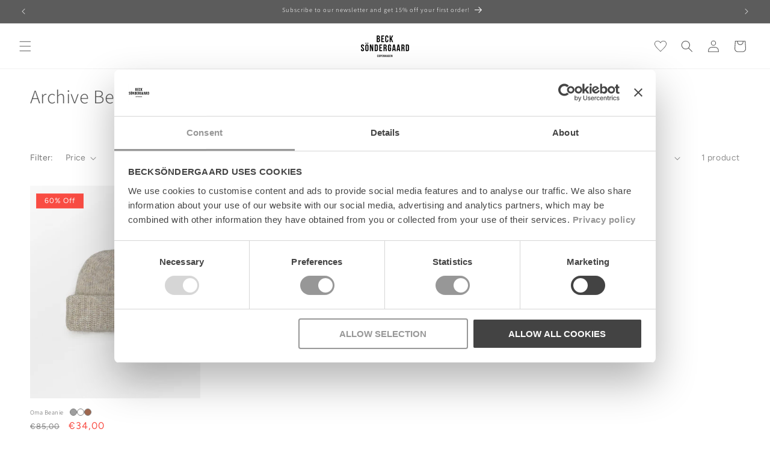

--- FILE ---
content_type: text/css
request_url: https://becksondergaard.com/cdn/shop/t/8/assets/smartwishlist.css?v=171812582031014109331761907224
body_size: -340
content:
.smartwishlist.ProductItem__Wishlist{position:absolute;top:0;right:0;opacity:0;transition:opacity .3s ease-in-out;padding-top:8px;padding-right:8px;pointer-events:auto;z-index:10}.smartwishlist.ProductItem__Wishlist:after{z-index:20}.full-width{width:full}.header__icon--wishlist{position:relative}.header__icon--wishlist span.topbadge{position:absolute;background-color:rgb(var(--color-button));color:rgb(var(--color-button-text));height:1.7rem;width:1.7rem;border-radius:100%;display:flex;justify-content:center;align-items:center;font-size:.9rem;bottom:.8rem;left:2.2rem;line-height:calc(1 + .1 / var(--font-body-scale));font-weight:inherit;margin-left:inherit;animation:fadeIn .5s ease-in-out 0s forwards}@keyframes fadeIn{0%{opacity:0}to{opacity:1}}
/*# sourceMappingURL=/cdn/shop/t/8/assets/smartwishlist.css.map?v=171812582031014109331761907224 */


--- FILE ---
content_type: text/javascript; charset=utf-8
request_url: https://becksondergaard.com/products/oma-beanie-melange-brown.js
body_size: 87
content:
{"id":9467234386255,"title":"Oma Beanie","handle":"oma-beanie-melange-brown","description":"Oma beanie is the perfect fluffy Mohair beanie for cold winter days. It comes in two variants, both two-toned for an extra twist. A purchase you won't regret\n \u003cbr\u003e\u003cbr\u003e •50% Superkid Mohair\/32% Nylon\/18% Merino Wool \u003cbr\u003e • \n One Size \u003cbr\u003e • Uni sex \u003cbr\u003e •Designed by BeckSöndergaard","published_at":"2024-07-29T10:20:36+02:00","created_at":"2024-07-29T10:22:26+02:00","vendor":"Becksöndergaard.com","type":"OneSize","tags":["accessories","archive","archive accessories","archive annonce styles","archive beanies and gloves","default title","group-level:2:archive","group-level:2:archive annonce styles","group-level:3:archive accessories","group-level:3:archive beanies and gloves","hats","option:basecolor:brown","option:color:melange brown","structgroupid:185","structgroupid:259","structgroupid:442","structgroupid:477"],"price":3400,"price_min":3400,"price_max":3400,"available":false,"price_varies":false,"compare_at_price":8500,"compare_at_price_min":8500,"compare_at_price_max":8500,"compare_at_price_varies":false,"variants":[{"id":49384025948495,"title":"Default Title","option1":"Default Title","option2":null,"option3":null,"sku":"111161000300780101","requires_shipping":true,"taxable":true,"featured_image":null,"available":false,"name":"Oma Beanie","public_title":null,"options":["Default Title"],"price":3400,"weight":120,"compare_at_price":8500,"inventory_management":"shopify","barcode":null,"quantity_rule":{"min":1,"max":null,"increment":1},"quantity_price_breaks":[],"requires_selling_plan":false,"selling_plan_allocations":[]}],"images":["\/\/cdn.shopify.com\/s\/files\/1\/0250\/4487\/7405\/files\/getmedia_76298783-f410-4533-a34e-a631c65c7be7.jpg?v=1768524615"],"featured_image":"\/\/cdn.shopify.com\/s\/files\/1\/0250\/4487\/7405\/files\/getmedia_76298783-f410-4533-a34e-a631c65c7be7.jpg?v=1768524615","options":[{"name":"Default Title","position":1,"values":["Default Title"]}],"url":"\/products\/oma-beanie-melange-brown","media":[{"alt":"Oma Beanie OneSize BeckSöndergaard","id":69512699543935,"position":1,"preview_image":{"aspect_ratio":0.75,"height":2362,"width":1772,"src":"https:\/\/cdn.shopify.com\/s\/files\/1\/0250\/4487\/7405\/files\/getmedia_76298783-f410-4533-a34e-a631c65c7be7.jpg?v=1768524615"},"aspect_ratio":0.75,"height":2362,"media_type":"image","src":"https:\/\/cdn.shopify.com\/s\/files\/1\/0250\/4487\/7405\/files\/getmedia_76298783-f410-4533-a34e-a631c65c7be7.jpg?v=1768524615","width":1772}],"requires_selling_plan":false,"selling_plan_groups":[]}

--- FILE ---
content_type: text/javascript; charset=utf-8
request_url: https://becksondergaard.com/products/oma-beanie-lilac-chiffon.js
body_size: 421
content:
{"id":9467234713935,"title":"Oma Beanie","handle":"oma-beanie-lilac-chiffon","description":"Oma beanie is the perfect fluffy Mohair beanie for cold winter days. It comes in two variants, both two-toned for an extra twist. A purchase you won't regret\n \u003cbr\u003e\u003cbr\u003e •50% Superkid Mohair\/32% Nylon\/18% Merino Wool \u003cbr\u003e • \n One Size \u003cbr\u003e • Uni sex \u003cbr\u003e •Designed by BeckSöndergaard","published_at":"2024-07-29T10:20:36+02:00","created_at":"2024-07-29T10:22:33+02:00","vendor":"Becksöndergaard.com","type":"OneSize","tags":["accessories","archive","archive accessories","archive annonce styles","archive beanies and gloves","default title","group-level:2:archive","group-level:2:archive annonce styles","group-level:3:archive accessories","group-level:3:archive beanies and gloves","hats","option:color:lilac chiffon","structgroupid:185","structgroupid:259","structgroupid:442","structgroupid:477"],"price":3400,"price_min":3400,"price_max":3400,"available":false,"price_varies":false,"compare_at_price":8500,"compare_at_price_min":8500,"compare_at_price_max":8500,"compare_at_price_varies":false,"variants":[{"id":49384026472783,"title":"Default Title","option1":"Default Title","option2":null,"option3":null,"sku":"111161000310610101","requires_shipping":true,"taxable":true,"featured_image":null,"available":false,"name":"Oma Beanie","public_title":null,"options":["Default Title"],"price":3400,"weight":120,"compare_at_price":8500,"inventory_management":"shopify","barcode":null,"quantity_rule":{"min":1,"max":null,"increment":1},"quantity_price_breaks":[],"requires_selling_plan":false,"selling_plan_allocations":[]}],"images":["\/\/cdn.shopify.com\/s\/files\/1\/0250\/4487\/7405\/files\/getmedia_554102c3-cf80-4f71-b8bd-c0ad33a35eb5.jpg?v=1768524621","\/\/cdn.shopify.com\/s\/files\/1\/0250\/4487\/7405\/files\/getmedia_ba458d78-0244-430c-9c26-244cf3ef5194.png?v=1768524621"],"featured_image":"\/\/cdn.shopify.com\/s\/files\/1\/0250\/4487\/7405\/files\/getmedia_554102c3-cf80-4f71-b8bd-c0ad33a35eb5.jpg?v=1768524621","options":[{"name":"Default Title","position":1,"values":["Default Title"]}],"url":"\/products\/oma-beanie-lilac-chiffon","media":[{"alt":"Oma Beanie OneSize BeckSöndergaard","id":69512699937151,"position":1,"preview_image":{"aspect_ratio":0.75,"height":2362,"width":1772,"src":"https:\/\/cdn.shopify.com\/s\/files\/1\/0250\/4487\/7405\/files\/getmedia_554102c3-cf80-4f71-b8bd-c0ad33a35eb5.jpg?v=1768524621"},"aspect_ratio":0.75,"height":2362,"media_type":"image","src":"https:\/\/cdn.shopify.com\/s\/files\/1\/0250\/4487\/7405\/files\/getmedia_554102c3-cf80-4f71-b8bd-c0ad33a35eb5.jpg?v=1768524621","width":1772},{"alt":"Oma Beanie OneSize BeckSöndergaard","id":69512699969919,"position":2,"preview_image":{"aspect_ratio":0.751,"height":2360,"width":1772,"src":"https:\/\/cdn.shopify.com\/s\/files\/1\/0250\/4487\/7405\/files\/getmedia_ba458d78-0244-430c-9c26-244cf3ef5194.png?v=1768524621"},"aspect_ratio":0.751,"height":2360,"media_type":"image","src":"https:\/\/cdn.shopify.com\/s\/files\/1\/0250\/4487\/7405\/files\/getmedia_ba458d78-0244-430c-9c26-244cf3ef5194.png?v=1768524621","width":1772}],"requires_selling_plan":false,"selling_plan_groups":[]}